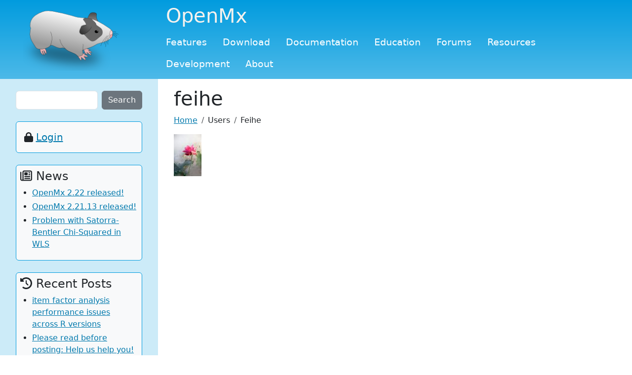

--- FILE ---
content_type: text/html; charset=UTF-8
request_url: https://openmx.ssri.psu.edu/users/feihe
body_size: 5113
content:

<!DOCTYPE html>
<html lang="en" dir="ltr" class="h-100">
  <head>
    <meta charset="utf-8" />
<script async src="https://www.googletagmanager.com/gtag/js?id=UA-10195982-1"></script>
<script>window.dataLayer = window.dataLayer || [];function gtag(){dataLayer.push(arguments)};gtag("js", new Date());gtag("set", "developer_id.dMDhkMT", true);gtag("config", "UA-10195982-1", {"groups":"default","anonymize_ip":true,"page_placeholder":"PLACEHOLDER_page_path"});</script>
<script>var _paq = _paq || [];(function(){var u=(("https:" == document.location.protocol) ? "https://piwik.ssri.psu.edu/" : "http://piwik.ssri.psu.edu/");_paq.push(["setSiteId", "20"]);_paq.push(["setTrackerUrl", u+"matomo.php"]);_paq.push(["setDoNotTrack", 1]);if (!window.matomo_search_results_active) {_paq.push(["trackPageView"]);}_paq.push(["setIgnoreClasses", ["no-tracking","colorbox"]]);_paq.push(["enableLinkTracking"]);var d=document,g=d.createElement("script"),s=d.getElementsByTagName("script")[0];g.type="text/javascript";g.defer=true;g.async=true;g.src=u+"matomo.js";s.parentNode.insertBefore(g,s);})();</script>
<meta name="Generator" content="Drupal 10 (https://www.drupal.org)" />
<meta name="MobileOptimized" content="width" />
<meta name="HandheldFriendly" content="true" />
<meta name="viewport" content="width=device-width, initial-scale=1.0" />
<link rel="icon" href="/sites/default/files/guineapig.png" type="image/png" />
<link rel="canonical" href="https://openmx.ssri.psu.edu/users/feihe" />
<link rel="shortlink" href="https://openmx.ssri.psu.edu/user/8090" />

    <title>feihe | OpenMx</title>
    <link rel="stylesheet" media="all" href="/core/themes/stable9/css/system/components/align.module.css?t99tj8" />
<link rel="stylesheet" media="all" href="/core/themes/stable9/css/system/components/fieldgroup.module.css?t99tj8" />
<link rel="stylesheet" media="all" href="/core/themes/stable9/css/system/components/container-inline.module.css?t99tj8" />
<link rel="stylesheet" media="all" href="/core/themes/stable9/css/system/components/clearfix.module.css?t99tj8" />
<link rel="stylesheet" media="all" href="/core/themes/stable9/css/system/components/details.module.css?t99tj8" />
<link rel="stylesheet" media="all" href="/core/themes/stable9/css/system/components/hidden.module.css?t99tj8" />
<link rel="stylesheet" media="all" href="/core/themes/stable9/css/system/components/item-list.module.css?t99tj8" />
<link rel="stylesheet" media="all" href="/core/themes/stable9/css/system/components/js.module.css?t99tj8" />
<link rel="stylesheet" media="all" href="/core/themes/stable9/css/system/components/nowrap.module.css?t99tj8" />
<link rel="stylesheet" media="all" href="/core/themes/stable9/css/system/components/position-container.module.css?t99tj8" />
<link rel="stylesheet" media="all" href="/core/themes/stable9/css/system/components/reset-appearance.module.css?t99tj8" />
<link rel="stylesheet" media="all" href="/core/themes/stable9/css/system/components/resize.module.css?t99tj8" />
<link rel="stylesheet" media="all" href="/core/themes/stable9/css/system/components/system-status-counter.css?t99tj8" />
<link rel="stylesheet" media="all" href="/core/themes/stable9/css/system/components/system-status-report-counters.css?t99tj8" />
<link rel="stylesheet" media="all" href="/core/themes/stable9/css/system/components/system-status-report-general-info.css?t99tj8" />
<link rel="stylesheet" media="all" href="/core/themes/stable9/css/system/components/tablesort.module.css?t99tj8" />
<link rel="stylesheet" media="all" href="/modules/contrib/poll/css/poll.base.css?t99tj8" />
<link rel="stylesheet" media="all" href="/modules/contrib/poll/css/poll.theme.css?t99tj8" />
<link rel="stylesheet" media="all" href="/core/themes/stable9/css/views/views.module.css?t99tj8" />
<link rel="stylesheet" media="all" href="/modules/contrib/back_to_top/css/back_to_top.css?t99tj8" />
<link rel="stylesheet" media="all" href="/core/themes/stable9/css/core/assets/vendor/normalize-css/normalize.css?t99tj8" />
<link rel="stylesheet" media="all" href="/themes/contrib/bootstrap5/css/components/action-links.css?t99tj8" />
<link rel="stylesheet" media="all" href="/themes/contrib/bootstrap5/css/components/breadcrumb.css?t99tj8" />
<link rel="stylesheet" media="all" href="/themes/contrib/bootstrap5/css/components/container-inline.css?t99tj8" />
<link rel="stylesheet" media="all" href="/themes/contrib/bootstrap5/css/components/details.css?t99tj8" />
<link rel="stylesheet" media="all" href="/themes/contrib/bootstrap5/css/components/exposed-filters.css?t99tj8" />
<link rel="stylesheet" media="all" href="/themes/contrib/bootstrap5/css/components/field.css?t99tj8" />
<link rel="stylesheet" media="all" href="/themes/contrib/bootstrap5/css/components/form.css?t99tj8" />
<link rel="stylesheet" media="all" href="/themes/contrib/bootstrap5/css/components/icons.css?t99tj8" />
<link rel="stylesheet" media="all" href="/themes/contrib/bootstrap5/css/components/inline-form.css?t99tj8" />
<link rel="stylesheet" media="all" href="/themes/contrib/bootstrap5/css/components/item-list.css?t99tj8" />
<link rel="stylesheet" media="all" href="/themes/contrib/bootstrap5/css/components/links.css?t99tj8" />
<link rel="stylesheet" media="all" href="/themes/contrib/bootstrap5/css/components/menu.css?t99tj8" />
<link rel="stylesheet" media="all" href="/themes/contrib/bootstrap5/css/components/more-link.css?t99tj8" />
<link rel="stylesheet" media="all" href="/themes/contrib/bootstrap5/css/components/pager.css?t99tj8" />
<link rel="stylesheet" media="all" href="/themes/contrib/bootstrap5/css/components/tabledrag.css?t99tj8" />
<link rel="stylesheet" media="all" href="/themes/contrib/bootstrap5/css/components/tableselect.css?t99tj8" />
<link rel="stylesheet" media="all" href="/themes/contrib/bootstrap5/css/components/tablesort.css?t99tj8" />
<link rel="stylesheet" media="all" href="/themes/contrib/bootstrap5/css/components/textarea.css?t99tj8" />
<link rel="stylesheet" media="all" href="/themes/contrib/bootstrap5/css/components/ui-dialog.css?t99tj8" />
<link rel="stylesheet" media="all" href="/themes/contrib/bootstrap5/css/components/messages.css?t99tj8" />
<link rel="stylesheet" media="all" href="/themes/bootstrap5_openmx_sub/css/style.css?t99tj8" />

    <script src="/libraries/fontawesome/js/all.min.js?v=6.4.0" defer></script>
<script src="/libraries/fontawesome/js/v4-shims.min.js?v=6.4.0" defer></script>

  </head>
  <body class="path-user  text-dark   d-flex flex-column h-100">
        <div class="visually-hidden-focusable skip-link p-3 container">
      <a href="#main-content" class="p-2">
        Skip to main content
      </a>
    </div>
    
      <div class="dialog-off-canvas-main-canvas d-flex flex-column h-100" data-off-canvas-main-canvas>
    

<header>
  

    <nav class="navbar navbar-expand-lg navbar-dark text-light  bg-gradient-primary">
    <div class="container-fluid m-0 p-0 d-flex">
        <div class="region region-nav-branding col-3 col-sm-4 col-lg-3 col-xl-3">
    <div id="block-bootstrap5-openmx-sub-branding" class="block block-system block-system-branding-block">
  
    
  <div class="navbar-brand d-flex align-items-center">

    <a href="/index.php/" title="Home" rel="home" class="site-logo d-block mx-auto px-0 px-sm-3">
    <img src="/sites/default/files/guineapig.png" alt="Home" />
  </a>
  
  <div>
    
      </div>
</div>
</div>

  </div>

      <div class="container-inline col-8 col-md-7 col-lg-9 col-xl-9">
        <div>
          <h1 class="ps-3">OpenMx</h1>
        </div>
        <button class="navbar-toggler collapsed align-class-bottom align-right me-3" type="button" data-bs-toggle="collapse"
              data-bs-target="#navbarSupportedContent" aria-controls="navbarSupportedContent"
              aria-expanded="false" aria-label="Toggle navigation">
          <span class="navbar-toggler-icon"></span>
        </button>

        <div class="collapse navbar-collapse col-sm-9 col-md-10" id="navbarSupportedContent">
            <div class="region region-nav-main">
    <nav role="navigation" aria-labelledby="block-bootstrap5-openmx-sub-main-navigation-menu" id="block-bootstrap5-openmx-sub-main-navigation" class="block block-menu navigation menu--main">
            
  <h5 class="visually-hidden" id="block-bootstrap5-openmx-sub-main-navigation-menu">Main navigation</h5>
  

        
            <ul data-block="nav_main" class="navbar-nav flex-wrap nav-level-0">
                    <li class="nav-item">
          <a href="/index.php/openmx-features" title="Features" class="nav-link" data-drupal-link-system-path="node/7">Features</a>
      </li>

                    <li class="nav-item">
          <a href="/index.php/installing-openmx" title="Install" class="nav-link" data-drupal-link-system-path="node/2">Download</a>
      </li>

                    <li class="nav-item">
          <a href="/index.php/documentation" title="Documentation" class="nav-link" data-drupal-link-system-path="node/11">Documentation</a>
      </li>

                    <li class="nav-item">
          <a href="/index.php/education" title="Workshops and Courses that use the OpenMx package" class="nav-link" data-drupal-link-system-path="node/511">Education</a>
      </li>

                    <li class="nav-item">
          <a href="/index.php/forums" title="" class="nav-link" data-drupal-link-system-path="forum">Forums</a>
      </li>

                    <li class="nav-item">
          <a href="/index.php/sem-resources" title="SEM Books, Software, and web resources" class="nav-link" data-drupal-link-system-path="node/15">Resources</a>
      </li>

                    <li class="nav-item">
          <a href="/index.php/project/openmx" class="nav-link" data-drupal-link-system-path="node/5">Development</a>
      </li>

                    <li class="nav-item">
          <a href="/index.php/about-openmx-project" title="About OpenMx" class="nav-link" data-drupal-link-system-path="node/1">About</a>
      </li>

        </ul>
  



  </nav>

  </div>

          
        </div>
      </div>
    </div>
  </nav>
  
</header>

<main role="main">
  <a id="main-content" tabindex="-1"></a>
  
  
  

  <div class="container-fluid g-0">
        <div class="row g-0">
              <div class="bg-primary-subtle col-3 col-sm-4 col-lg-3 col-xl-3 d-none d-md-block px-3">
            <div class="region region-sidebar-first">
    <div class="search-block-form block block-search container-inline py-4" data-drupal-selector="search-block-form" id="block-bootstrap5-openmx-sub-searchform" role="search">
  
    
      <form data-block="sidebar_first" action="/index.php/search/node" method="get" id="search-block-form" accept-charset="UTF-8">
  <div class="js-form-item form-item js-form-type-search form-type-search js-form-item-keys form-item-keys form-no-label">
      <label for="edit-keys" class="visually-hidden">Search</label>
        <input title="Enter the terms you wish to search for." data-drupal-selector="edit-keys" type="search" id="edit-keys" name="keys" 
value="" size="75" maxlength="100" class="form-search form-control">

        </div>
<div data-drupal-selector="edit-actions" class="form-actions js-form-wrapper form-wrapper" id="edit-actions">
    <input data-drupal-selector="edit-submit" type="submit" id="edit-submit" value="Search" class="button js-form-submit form-submit btn ms-2 btn-secondary" />

</div>

</form>

  </div>
<div id="block-bootstrap5-openmx-sub-login" class="block block-block-content block-block-content36374f9e-7e7a-4681-b51e-3b648a7161e8 border border-primary rounded bg-body-tertiary p-2">
  
    
      
            <div class="clearfix text-formatted field field--name-body field--type-text-with-summary field--label-hidden field__item"><div class="tex2jax_process"><div class="fs-5 p-2"><i class="fa-solid fa-lock">&nbsp;</i>&nbsp;<a href="/user/login">Login</a></div>
</div></div>
      
  </div>
<div class="views-element-container block block-views block-views-blockcontent-recent-block-2 border border-primary rounded bg-body-tertiary p-2 my-4" id="block-bootstrap5-openmx-sub-views-block-content-recent-block-2">
  
      <h2 class="fs-4"><i class="fa-regular fa-newspaper"></i> News</h2>
    
      <div data-block="sidebar_first"><div class="view view-content-recent view-id-content_recent view-display-id-block_2 js-view-dom-id-0b75cea95eedd119d0da7a9f6d9fe07859830f39ad1e0ae7a2580df95de026b6">
  
    
      
      <div class="view-content">
      <div class="item-list">
  
  <ul>

          <li><div class="views-field views-field-title"><span class="field-content"><a href="/index.php/news/openmx-222-released" hreflang="en">OpenMx 2.22 released!</a></span></div></li>
          <li><div class="views-field views-field-title"><span class="field-content"><a href="/index.php/news/openmx-22113-released" hreflang="en">OpenMx 2.21.13 released!</a></span></div></li>
          <li><div class="views-field views-field-title"><span class="field-content"><a href="/index.php/news/problem-satorra-bentler-chi-squared-wls" hreflang="und">Problem with Satorra-Bentler Chi-Squared in WLS</a></span></div></li>
    
  </ul>

</div>

    </div>
  
          </div>
</div>

  </div>
<div id="block-bootstrap5-openmx-sub-activeforumtopics" role="navigation" class="block block-forum block-forum-active-block border border-primary rounded bg-body-tertiary p-2 py-2">
  
      <h2 class="fs-4"><i class="fa-solid fa-clock-rotate-left"></i> Recent Posts</h2>
    
      <div class="item-list"><ul><li><a href="/index.php/forums/openmx-help/openmx-general-help/item-factor-analysis-performance-issues-across-r-versions">item factor analysis performance issues across R versions</a></li><li><a href="/index.php/forums/openmx-help/openmx-installation/please-read-posting-help-us-help-you" title="6 comments">Please read before posting: Help us help you!</a></li><li><a href="/index.php/forums/openmx-help/openmx-structural-equation-modeling/mxcomputepenaltysearch-1" title="1 comment">mxComputePenaltySearch</a></li><li><a href="/index.php/forums/teaching-sem-using-openmx/twin-workshop-2010/interpreting-bivariate-ace-output" title="7 comments">Interpreting bivariate ACE output</a></li><li><a href="/index.php/forums/opensem-forums/behavioral-genetics-models/bivariate-model-%E2%80%94-non-linear-association" title="6 comments">Bivariate model — non-linear association</a></li></ul></div><div class="more-link"><a href="/index.php/forums" title="Read the latest forum topics.">More</a></div>

  </div>

  </div>

        </div>
            <div class="py-3 px-4 col col-md-8">
          <div class="region region-content">
    <div id="block-bootstrap5-openmx-sub-page-title" class="block block-core block-page-title-block">
  
    
      
<h1>feihe</h1>


  </div>
<div id="block-bootstrap5-openmx-sub-breadcrumbs" class="block block-system block-system-breadcrumb-block">
  
    
        <nav aria-label="breadcrumb">
    <h2 id="system-breadcrumb" class="visually-hidden">Breadcrumb</h2>
    <ol class="breadcrumb">
          <li class="breadcrumb-item">
                  <a href="/">Home</a>
              </li>
          <li class="breadcrumb-item">
                  Users
              </li>
          <li class="breadcrumb-item">
                  Feihe
              </li>
        </ol>
  </nav>

  </div>
<div data-drupal-messages-fallback class="hidden"></div>
<div id="block-bootstrap5-openmx-sub-content" class="block block-system block-system-main-block">
  
    
      <article class="profile">
      <div class="pb-3">
            <div class="field field--name-user-picture field--type-image field--label-hidden field__item">  <a href="/users/feihe" hreflang="en"><img loading="lazy" src="/sites/default/files/pictures/picture-8090.jpg" alt="Profile picture for user feihe" class="img-fluid" />
</a>
</div>
      </div>
  </article>

  </div>

  </div>

      </div>
             
       <div class="bg-primary-subtle col-12 d-md-none">
            <div class="region region-sidebar-first">
    <div class="search-block-form block block-search container-inline py-4" data-drupal-selector="search-block-form" id="block-bootstrap5-openmx-sub-searchform" role="search">
  
    
      <form data-block="sidebar_first" action="/index.php/search/node" method="get" id="search-block-form" accept-charset="UTF-8">
  <div class="js-form-item form-item js-form-type-search form-type-search js-form-item-keys form-item-keys form-no-label">
      <label for="edit-keys" class="visually-hidden">Search</label>
        <input title="Enter the terms you wish to search for." data-drupal-selector="edit-keys" type="search" id="edit-keys" name="keys" 
value="" size="75" maxlength="100" class="form-search form-control">

        </div>
<div data-drupal-selector="edit-actions" class="form-actions js-form-wrapper form-wrapper" id="edit-actions">
    <input data-drupal-selector="edit-submit" type="submit" id="edit-submit" value="Search" class="button js-form-submit form-submit btn ms-2 btn-secondary" />

</div>

</form>

  </div>
<div id="block-bootstrap5-openmx-sub-login" class="block block-block-content block-block-content36374f9e-7e7a-4681-b51e-3b648a7161e8 border border-primary rounded bg-body-tertiary p-2">
  
    
      
            <div class="clearfix text-formatted field field--name-body field--type-text-with-summary field--label-hidden field__item"><div class="tex2jax_process"><div class="fs-5 p-2"><i class="fa-solid fa-lock">&nbsp;</i>&nbsp;<a href="/user/login">Login</a></div>
</div></div>
      
  </div>
<div class="views-element-container block block-views block-views-blockcontent-recent-block-2 border border-primary rounded bg-body-tertiary p-2 my-4" id="block-bootstrap5-openmx-sub-views-block-content-recent-block-2">
  
      <h2 class="fs-4"><i class="fa-regular fa-newspaper"></i> News</h2>
    
      <div data-block="sidebar_first"><div class="view view-content-recent view-id-content_recent view-display-id-block_2 js-view-dom-id-0b75cea95eedd119d0da7a9f6d9fe07859830f39ad1e0ae7a2580df95de026b6">
  
    
      
      <div class="view-content">
      <div class="item-list">
  
  <ul>

          <li><div class="views-field views-field-title"><span class="field-content"><a href="/index.php/news/openmx-222-released" hreflang="en">OpenMx 2.22 released!</a></span></div></li>
          <li><div class="views-field views-field-title"><span class="field-content"><a href="/index.php/news/openmx-22113-released" hreflang="en">OpenMx 2.21.13 released!</a></span></div></li>
          <li><div class="views-field views-field-title"><span class="field-content"><a href="/index.php/news/problem-satorra-bentler-chi-squared-wls" hreflang="und">Problem with Satorra-Bentler Chi-Squared in WLS</a></span></div></li>
    
  </ul>

</div>

    </div>
  
          </div>
</div>

  </div>
<div id="block-bootstrap5-openmx-sub-activeforumtopics" role="navigation" class="block block-forum block-forum-active-block border border-primary rounded bg-body-tertiary p-2 py-2">
  
      <h2 class="fs-4"><i class="fa-solid fa-clock-rotate-left"></i> Recent Posts</h2>
    
      <div class="item-list"><ul><li><a href="/index.php/forums/openmx-help/openmx-general-help/item-factor-analysis-performance-issues-across-r-versions">item factor analysis performance issues across R versions</a></li><li><a href="/index.php/forums/openmx-help/openmx-installation/please-read-posting-help-us-help-you" title="6 comments">Please read before posting: Help us help you!</a></li><li><a href="/index.php/forums/openmx-help/openmx-structural-equation-modeling/mxcomputepenaltysearch-1" title="1 comment">mxComputePenaltySearch</a></li><li><a href="/index.php/forums/teaching-sem-using-openmx/twin-workshop-2010/interpreting-bivariate-ace-output" title="7 comments">Interpreting bivariate ACE output</a></li><li><a href="/index.php/forums/opensem-forums/behavioral-genetics-models/bivariate-model-%E2%80%94-non-linear-association" title="6 comments">Bivariate model — non-linear association</a></li></ul></div><div class="more-link"><a href="/index.php/forums" title="Read the latest forum topics.">More</a></div>

  </div>

  </div>

        </div>
          </div>
  </div>

</main>

<footer class="mt-auto   footer-light text-dark  bg-primary-subtle">
  <div class="container-fluid m-0 p-0">
    
    <p class="text-align-center">&copy; 2007-2026 <a href="https://openmx.ssri.psu.edu/">The OpenMx Project</a>.</p>
  </div>
</footer>

  </div>

    
    <script type="application/json" data-drupal-selector="drupal-settings-json">{"path":{"baseUrl":"\/","pathPrefix":"","currentPath":"user\/8090","currentPathIsAdmin":false,"isFront":false,"currentLanguage":"en"},"pluralDelimiter":"\u0003","suppressDeprecationErrors":true,"matomo":{"disableCookies":false,"trackColorbox":false,"trackMailto":true},"back_to_top":{"back_to_top_button_trigger":100,"back_to_top_speed":1200,"back_to_top_prevent_on_mobile":false,"back_to_top_prevent_in_admin":false,"back_to_top_button_type":"image","back_to_top_button_text":"Back to top"},"google_analytics":{"account":"UA-10195982-1","trackOutbound":true,"trackMailto":true,"trackTel":true,"trackDownload":true,"trackDownloadExtensions":"7z|aac|arc|arj|asf|asx|avi|bin|csv|doc(x|m)?|dot(x|m)?|exe|flv|gif|gz|gzip|hqx|jar|jpe?g|js|mp(2|3|4|e?g)|mov(ie)?|msi|msp|pdf|phps|png|ppt(x|m)?|pot(x|m)?|pps(x|m)?|ppam|sld(x|m)?|thmx|qtm?|ra(m|r)?|sea|sit|tar|tgz|torrent|txt|wav|wma|wmv|wpd|xls(x|m|b)?|xlt(x|m)|xlam|xml|z|zip"},"mathjax":{"config_type":0,"config":{"tex":{"inlineMath":[["$$","$$"],["\\(","\\)"]],"processEscapes":"true"},"showProcessingMessages":"false","messageStyle":"none"}},"ajaxTrustedUrl":{"\/index.php\/search\/node":true},"user":{"uid":0,"permissionsHash":"bf06aaa99de6a8ad493a7361f07213d984168ce849ca6cba1f9131345dbe0350"}}</script>
<script src="/core/assets/vendor/jquery/jquery.min.js?v=3.7.1"></script>
<script src="/core/assets/vendor/once/once.min.js?v=1.0.1"></script>
<script src="/core/misc/drupalSettingsLoader.js?v=10.6.2"></script>
<script src="/core/misc/drupal.js?v=10.6.2"></script>
<script src="/core/misc/drupal.init.js?v=10.6.2"></script>
<script src="/modules/contrib/back_to_top/js/back_to_top.js?v=10.6.2"></script>
<script src="/themes/contrib/bootstrap5/dist/bootstrap/5.3.8/dist/js/bootstrap.bundle.js?v=5.3.8"></script>
<script src="/modules/contrib/google_analytics/js/google_analytics.js?v=10.6.2"></script>
<script src="/modules/contrib/mathjax/js/config.js?v=10.6.2"></script>
<script src="https://cdn.jsdelivr.net/npm/mathjax@3/es5/tex-chtml-full.js"></script>
<script src="/modules/contrib/mathjax/js/setup.js?v=10.6.2"></script>
<script src="/modules/contrib/matomo/js/matomo.js?t99tj8"></script>

  </body>
</html>
